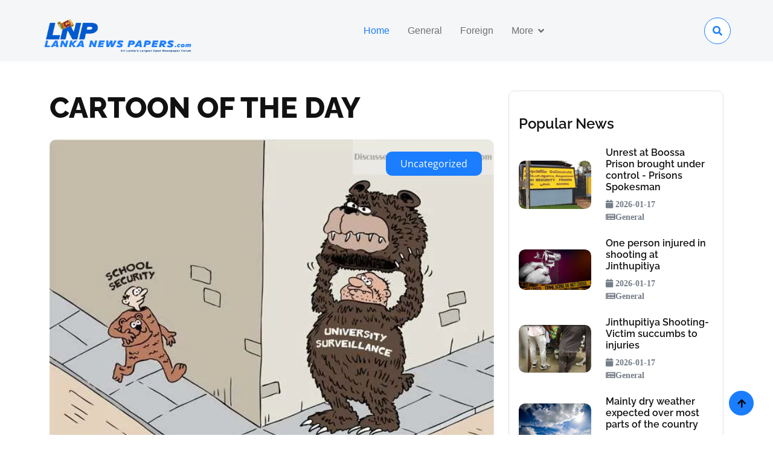

--- FILE ---
content_type: text/html; charset=UTF-8
request_url: https://www.lankanewspapers.com/index.php/2019/06/03/cartoon-of-the-day-67/
body_size: 6655
content:
<!DOCTYPE html>
<html lang="en">

<head>
    <meta charset="utf-8">
    
        
    <!-- Title & Meta Tags -->
    <title>CARTOON OF THE DAY - Lanka Newspapers</title>
    <meta name="description" content="Stay informed with Lanka Newspapers - Sri Lanka's largest news platform. Get breaking news, politics, sports, entertainment, and weather updates. Read trusted journalism daily.">
    <meta name="keywords" content="sri lanka news, uncategorized, cartoon of the day">
    <meta name="author" content="Lanka Newspapers">
    <meta name="viewport" content="width=device-width, initial-scale=1.0">
    
    <!-- Favicon -->
    <link rel="icon" type="image/webp" href="https://www.lankanewspapers.com/assets/img/lnp_new_logo11.webp">
    
    <link rel="canonical" href="https://www.lankanewspapers.com/index.php/2019/06/03/cartoon-of-the-day-67/" />
    
    <!-- Open Graph / Facebook Meta Tags -->
    <meta property="og:type" content="article">
    <meta property="og:site_name" content="Lanka Newspapers">
    <meta property="og:title" content="CARTOON OF THE DAY - Lanka Newspapers">
    <meta property="og:description" content="Stay informed with Lanka Newspapers - Sri Lanka's largest news platform. Get breaking news, politics, sports, entertainment, and weather updates. Read trusted journalism daily.">
    <meta property="og:image" content="2019/06/image_5b4379d866.webp">
    <meta property="og:url" content="https://www.lankanewspapers.com/index.php/2019/06/03/cartoon-of-the-day-67/">
    <meta property="og:locale" content="en_US">
    
        <meta property="article:published_time" content="2019-06-03T03:04:39+00:00">
        
        <meta property="article:modified_time" content="2019-06-03T03:04:39+00:00">
        
        <meta property="article:section" content="Uncategorized">
        
    <!-- Twitter Card Meta Tags -->
    <meta name="twitter:card" content="summary_large_image">
    <meta name="twitter:site" content="@lankanewspapers">
    <meta name="twitter:title" content="CARTOON OF THE DAY - Lanka Newspapers">
    <meta name="twitter:description" content="Stay informed with Lanka Newspapers - Sri Lanka's largest news platform. Get breaking news, politics, sports, entertainment, and weather updates. Read trusted journalism daily.">
    <meta name="twitter:image" content="2019/06/image_5b4379d866.webp">
    
        
    <!-- Organization Schema -->
    <script type="application/ld+json">
    {
        "@context": "https://schema.org",
        "@type": "NewsMediaOrganization",
        "name": "Lanka Newspapers",
        "alternateName": "LankaNewspapers.com",
        "url": "https://www.lankanewspapers.com/",
        "logo": {
            "@type": "ImageObject",
            "url": "https://www.lankanewspapers.com/assets/img/new_logo/new_logo_blue.webp",
            "width": 250,
            "height": 60
        },
        "description": "Sri Lanka's largest open news forum delivering breaking news, political updates, sports, entertainment, and trusted journalism",
        "sameAs": [
            "https://www.facebook.com/lankanewspapers",
            "https://twitter.com/lankanewspapers",
            "https://www.youtube.com/lankanewspapers"
        ],
        "contactPoint": {
            "@type": "ContactPoint",
            "telephone": "+94-1234-5678",
            "contactType": "customer service",
            "email": "lankanewspapers@info.lk",
            "areaServed": "LK",
            "availableLanguage": ["en", "si", "ta"]
        },
        "address": {
            "@type": "PostalAddress",
            "addressCountry": "LK",
            "addressRegion": "Western Province"
        }
    }
    </script>
    
    <!-- WebSite Schema with SearchAction -->
    <script type="application/ld+json">
    {
        "@context": "https://schema.org",
        "@type": "WebSite",
        "name": "Lanka Newspapers",
        "url": "https://www.lankanewspapers.com/",
        "potentialAction": {
            "@type": "SearchAction",
            "target": {
                "@type": "EntryPoint",
                "urlTemplate": "https://www.lankanewspapers.com/index.php/news/list_news?search={search_term_string}"
            },
            "query-input": "required name=search_term_string"
        }
    }
    </script>
    
        <!-- NewsArticle Schema for Article Pages -->
    <script type="application/ld+json">
    {
        "@context": "https://schema.org",
        "@type": "NewsArticle",
        "headline": "CARTOON OF THE DAY",
        "image": "2019/06/image_5b4379d866.webp",
        "datePublished": "2019-06-03T03:04:39+00:00",
        "dateModified": "2019-06-03T03:04:39+00:00",
        "author": {
            "@type": "Organization",
            "name": "Lanka Newspapers",
            "url": "https://www.lankanewspapers.com/"
        },
        "publisher": {
            "@type": "Organization",
            "name": "Lanka Newspapers",
            "logo": {
                "@type": "ImageObject",
                "url": "https://www.lankanewspapers.com/assets/img/new_logo/new_logo_blue.webp"
            }
        },
        "description": "Stay informed with Lanka Newspapers - Sri Lanka&#039;s largest news platform. Get breaking news, politics, sports, entertainment, and weather updates. Read trusted journalism daily.",
        "mainEntityOfPage": {
            "@type": "WebPage",
            "@id": "http://www.lankanewspapers.com/index.php/2019/06/03/cartoon-of-the-day-67/"
        },
        "articleSection": "Uncategorized"
            }
    </script>
        
    
    <!-- ============================================ -->
    <!-- PERFORMANCE OPTIMIZATION: Preconnect & Preload -->
    <!-- ============================================ -->
    
    <!-- Preconnect to external domains (speeds up font/resource loading) -->
    <link rel="preconnect" href="https://use.fontawesome.com">
    <link rel="preconnect" href="https://cdn.jsdelivr.net">
    <link rel="dns-prefetch" href="https://static2.kapruka.com">
    
    <!-- Preload critical CSS -->
    <link rel="preload" as="style" href="https://www.lankanewspapers.com/assets/css/bootstrap.min.css">
    <link rel="preload" as="style" href="https://www.lankanewspapers.com/assets/css/style.css?v18">

    <!-- Google Web Fonts with font-display: swap -->
    <link href="https://www.lankanewspapers.com/assets/dependencies/fonts.googleapis.com_css2_family=Open+Sans_wght@400;600&family=Raleway_wght@100;600;800&display=swap.css" rel="stylesheet">
    <link href="https://www.lankanewspapers.com/assets/dependencies/cdnjs.cloudflare.com_ajax_libs_font-awesome_4.7.0_css_font-awesome.min.css" rel="stylesheet">
    
    <!-- Icon Font Stylesheet -->
    <link rel="stylesheet" href="https://use.fontawesome.com/releases/v5.15.4/css/all.css"/>
    <link href="https://www.lankanewspapers.com/assets/dependencies/cdn.jsdelivr.net_npm_bootstrap-icons@1.4.1_font_bootstrap-icons.css" rel="stylesheet">

    <!-- Libraries Stylesheet -->
    <link href="https://www.lankanewspapers.com/assets/lib/animate/animate.min.css" rel="stylesheet">
    <link href="https://www.lankanewspapers.com/assets/lib/owlcarousel/assets/owl.carousel.min.css" rel="stylesheet">

    <!-- Customized Bootstrap Stylesheet -->
    <link href="https://www.lankanewspapers.com/assets/css/bootstrap.min.css" rel="stylesheet">

    <!-- Template Stylesheet -->
    <link href="https://www.lankanewspapers.com/assets/css/style.css?v18" rel="stylesheet">

    <!-- ============================================ -->
    <!-- CRITICAL CHANGE: jQuery moved to bottom with defer -->
    <!-- Previously was here in <head> blocking render -->
    <!-- Now loaded at end of document -->
    <!-- ============================================ -->
    
</head>

<body>

<!-- Spinner Start -->
<!--<div id="spinner" class="show w-100 vh-100 bg-white position-fixed translate-middle top-50 start-50  d-flex align-items-center justify-content-center">-->
<!--    <div class="spinner-grow text-primary" role="status"></div>-->
<!--</div>-->
<!-- Spinner End -->


<!-- Navbar start -->
<div class="container-fluid sticky-top px-0">
    <div class="container-fluid bg-light">
        <div class="container px-0">
            <nav class="navbar navbar-light navbar-expand-xl">
                <a href="https://www.lankanewspapers.com/" class="navbar-brand mt-3" aria-label="Lanka Newspapers Home">
                    <img id="header_top_logo" 
                         src="https://www.lankanewspapers.com/assets/img/new_logo/new_logo_blue.webp" 
                         alt="Lanka Newspapers - Sri Lanka's Largest News Forum" 
                         width="250" 
                         height="60"
                         fetchpriority="high"
                         loading="eager">
                </a>
                <button class="navbar-toggler py-2 px-3" 
                        type="button" 
                        data-bs-toggle="collapse" 
                        data-bs-target="#navbarCollapse"
                        aria-label="Toggle navigation">
                    <span class="fa fa-bars text-primary"></span>
                </button>
                <div class="collapse navbar-collapse bg-light py-3" id="navbarCollapse">
                    <div class="navbar-nav mx-auto border-top">
                        <a href="https://www.lankanewspapers.com/" class="nav-item nav-link active">Home</a>
                        <a href="https://www.lankanewspapers.com/index.php/news/list_news?type=local" class="nav-item nav-link">General</a>
                        <a href="https://www.lankanewspapers.com/index.php/news/list_news?type=foreign" class="nav-item nav-link">Foreign</a>
                        <div class="nav-item dropdown">
                            <a href="#" class="nav-link dropdown-toggle" data-bs-toggle="dropdown">More</a>
                            <div class="dropdown-menu m-0 bg-secondary rounded-0">
                                                                    <a href="https://www.lankanewspapers.com/index.php/news/list_news?category=Business" class="dropdown-item">Business</a>
                                                                    <a href="https://www.lankanewspapers.com/index.php/news/list_news?category=Crime" class="dropdown-item">Crime</a>
                                                                    <a href="https://www.lankanewspapers.com/index.php/news/list_news?category=Development" class="dropdown-item">Development</a>
                                                                    <a href="https://www.lankanewspapers.com/index.php/news/list_news?category=Disaster/Emergency" class="dropdown-item">Disaster/Emergency</a>
                                                                    <a href="https://www.lankanewspapers.com/index.php/news/list_news?category=Education" class="dropdown-item">Education</a>
                                                                    <a href="https://www.lankanewspapers.com/index.php/news/list_news?category=Entertainment" class="dropdown-item">Entertainment</a>
                                                                    <a href="https://www.lankanewspapers.com/index.php/news/list_news?category=General" class="dropdown-item">General</a>
                                                                    <a href="https://www.lankanewspapers.com/index.php/news/list_news?category=Health" class="dropdown-item">Health</a>
                                                                    <a href="https://www.lankanewspapers.com/index.php/news/list_news?category=Help/Aid" class="dropdown-item">Help/Aid</a>
                                                                    <a href="https://www.lankanewspapers.com/index.php/news/list_news?category=Law" class="dropdown-item">Law</a>
                                                                    <a href="https://www.lankanewspapers.com/index.php/news/list_news?category=Politics" class="dropdown-item">Politics</a>
                                                                    <a href="https://www.lankanewspapers.com/index.php/news/list_news?category=Sports" class="dropdown-item">Sports</a>
                                                                    <a href="https://www.lankanewspapers.com/index.php/news/list_news?category=Technology" class="dropdown-item">Technology</a>
                                                                    <a href="https://www.lankanewspapers.com/index.php/news/list_news?category=Travel" class="dropdown-item">Travel</a>
                                                                    <a href="https://www.lankanewspapers.com/index.php/news/list_news?category=Uncategorized" class="dropdown-item">Uncategorized</a>
                                                                    <a href="https://www.lankanewspapers.com/index.php/news/list_news?category=Weather" class="dropdown-item">Weather</a>
                                                            </div>
                        </div>
                    </div>
                    <div class="d-flex flex-nowrap border-top pt-3 pt-xl-0">
                        <button class="btn-search btn border border-primary btn-md-square rounded-circle bg-white my-auto" 
                                data-bs-toggle="modal" 
                                data-bs-target="#searchModal"
                                aria-label="Search">
                            <i class="fas fa-search text-primary"></i>
                        </button>
                    </div>
                </div>
            </nav>
        </div>
    </div>
</div>
<!-- Navbar End -->


<!-- Modal Search Start -->
<div class="modal fade" id="searchModal" tabindex="-1" aria-labelledby="searchModalLabel" aria-hidden="true">
    <div class="modal-dialog modal-fullscreen">
        <div class="modal-content rounded-0">
            <form method="GET" action="https://www.lankanewspapers.com/index.php/news/list_news" id="searchForm">
                <div class="modal-header">
                    <h5 class="modal-title" id="searchModalLabel">Search by keyword</h5>
                    <button type="button" class="btn-close" data-bs-dismiss="modal" aria-label="Close"></button>
                </div>
                <div class="modal-body d-flex align-items-center">
                    <div class="input-group w-75 mx-auto d-flex">
                        <input type="search" 
                               name="search" 
                               id="searchInput" 
                               class="form-control p-3" 
                               placeholder="Enter keywords..." 
                               aria-describedby="search-icon-1"
                               aria-label="Search keywords"
                               required
                               value="">
                        <button type="submit" id="search-icon-1" class="input-group-text p-3" aria-label="Submit search">
                            <i class="fa fa-search"></i>
                        </button>
                    </div>
                </div>
            </form>
        </div>
    </div>
</div>
<!-- Modal Search End -->

<!-- ============================================ -->
<!-- PERFORMANCE: jQuery & Bootstrap loaded here with defer -->
<!-- This prevents blocking page render -->
<!-- ============================================ -->
<script src="https://www.lankanewspapers.com/assets/dependencies/code.jquery.com_jquery-3.6.0.min.js" defer type="ce688238644513dd8a296ee2-text/javascript"></script>
<script defer type="ce688238644513dd8a296ee2-text/javascript">
// Wait for DOM and jQuery to load
document.addEventListener('DOMContentLoaded', function() {
    // Ensure jQuery is loaded before running
    function initSearchModal() {
        if (typeof jQuery !== 'undefined') {
            jQuery(document).ready(function($) {
                // When modal opens, focus on search input
                $('#searchModal').on('shown.bs.modal', function() {
                    $('#searchInput').focus().select();
                });
                
                // Handle form submission with dynamic URL building
                $('#searchForm').on('submit', function(e) {
                    e.preventDefault();
                    
                    var searchKeyword = $('#searchInput').val().trim();
                    if (searchKeyword === '') {
                        alert('Please enter a search keyword');
                        return;
                    }
                    
                    // Get current URL parameters (if any)
                    var currentUrl = new URL(window.location.href);
                    var searchParams = new URLSearchParams(currentUrl.search);
                    
                    // Update search parameter
                    searchParams.set('search', searchKeyword);
                    
                    // Remove page parameter when searching new keyword
                    searchParams.delete('page');
                    
                    // Build new URL
                    var newUrl = 'https://www.lankanewspapers.com/index.php/news/list_news?' + searchParams.toString();
                    
                    // Close modal and redirect
                    $('#searchModal').modal('hide');
                    window.location.href = newUrl;
                });
                
                // Allow Enter key submission
                $('#searchInput').on('keypress', function(e) {
                    if (e.which === 13) {
                        $('#searchForm').submit();
                    }
                });
            });
        } else {
            // Retry if jQuery not loaded yet
            setTimeout(initSearchModal, 100);
        }
    }
    
    initSearchModal();
});
</script><!-- Single Product Start -->
<div class="container-fluid py-5">
    <div class="container">
        <div class="row g-4">
            <div class="col-lg-8">
                <div class="mb-4">
                    <a href="#" class="h1 display-5">CARTOON OF THE DAY</a>
                </div>
                <div class="position-relative rounded overflow-hidden mb-3">
                    
                    <img src="https://www.lankanewspapers.com/assets/uploads/2019/06/image_5b4379d866.webp" class="img-zoomin img-fluid rounded w-100" alt="">
                    <div class="position-absolute text-white px-4 py-2 bg-primary rounded" style="top: 20px; right: 20px;">
                        Uncategorized                    </div>
                </div>
                <div class="d-flex justify-content-between">
                    <a href="#" class="text-dark link-hover me-3"><i class="fa fa-calendar"></i> 2019-06-03</a>
                    <a href="#" class="text-dark link-hover me-3"><i class="fa fa-newspaper-o"></i>  Uncategorized</a>
                    <a href="#" class="text-dark link-hover me-3"><i class="fa fa-user"></i>  Lankanewspapers</a>
                </div>
                <p class="my-4"> </p>

                <div class="tab-class" style="display: none">
                    <div class="d-flex justify-content-between border-bottom mb-4">
                        <ul class="nav nav-pills d-inline-flex text-center">
                            <li class="nav-item mb-3">
                                <h5 class="mt-2 me-3 mb-0">Tags:</h5>
                            </li>
                            <li class="nav-item mb-3">
                                <a class="d-flex py-2 bg-light rounded-pill active me-2" data-bs-toggle="pill" href="#tab-1">
                                    <span class="text-dark" style="width: 100px;">Sports</span>
                                </a>
                            </li>
                            <li class="nav-item mb-3">
                                <a class="d-flex py-2 bg-light rounded-pill me-2" data-bs-toggle="pill" href="#tab-2">
                                    <span class="text-dark" style="width: 100px;">Magazine</span>
                                </a>
                            </li>
                            <li class="nav-item mb-3">
                                <a class="d-flex py-2 bg-light rounded-pill me-2" data-bs-toggle="pill" href="#tab-3">
                                    <span class="text-dark" style="width: 100px;">Politics</span>
                                </a>
                            </li>
                        </ul>
                        <div class="d-flex align-items-center">
                            <h5 class="mb-0 me-3">Share:</h5>
                            <i class="fab fa-facebook-f link-hover btn btn-square rounded-circle border-primary text-dark me-2"></i>
                            <i class="btn fab bi-twitter link-hover btn btn-square rounded-circle border-primary text-dark me-2"></i>
                            <i class="btn fab fa-instagram link-hover btn btn-square rounded-circle border-primary text-dark me-2"></i>
                            <i class="btn fab fa-linkedin-in link-hover btn btn-square rounded-circle border-primary text-dark"></i>
                        </div>
                    </div>
                </div>
            </div>
            <div class="col-lg-4">
                <div class="row g-4">
                    <div class="col-12">
                        <div class="p-3 rounded border">
                            <h4 class="my-4">Popular News</h4>
                            <div class="row g-4">
                                                                    <div class="col-12">
                                        <div class="row g-4 align-items-center">
                                            <div class="col-5">
                                                <div class="overflow-hidden rounded">
                
                                                                                                        
                                                    <img src="https://adaderanaenglish.s3.amazonaws.com/1768579227-bossa-6.jpg" class="img-zoomin img-fluid rounded w-100" alt="">
                                                </div>
                                            </div>
                                            <div class="col-7">
                                                <div class="features-content d-flex flex-column">
                                                                                                         <a href="https://www.lankanewspapers.com/index.php/2026/01/17/unrest-at-boossa-prison-brought-under-control-prisons-spokesman" class="h6">Unrest at Boossa Prison brought under control - Prisons Spokesman</a>

                                                    <small>
                                                        <i class="fa fa-calendar">
                                                            2026-01-17                                                        </i>
                                                    </small>

                                                    <small>
                                                        <i class="fa fa-newspaper-o">General</i>
                                                    </small>
                                                </div>
                                            </div>
                                        </div>
                                    </div>
                                                                    <div class="col-12">
                                        <div class="row g-4 align-items-center">
                                            <div class="col-5">
                                                <div class="overflow-hidden rounded">
                
                                                                                                        
                                                    <img src="https://adaderanaenglish.s3.amazonaws.com/1768584093-shooting.jpg" class="img-zoomin img-fluid rounded w-100" alt="">
                                                </div>
                                            </div>
                                            <div class="col-7">
                                                <div class="features-content d-flex flex-column">
                                                                                                         <a href="https://www.lankanewspapers.com/index.php/2026/01/17/one-person-injured-in-shooting-at-jinthupitiya" class="h6">One person injured in shooting at Jinthupitiya</a>

                                                    <small>
                                                        <i class="fa fa-calendar">
                                                            2026-01-17                                                        </i>
                                                    </small>

                                                    <small>
                                                        <i class="fa fa-newspaper-o">General</i>
                                                    </small>
                                                </div>
                                            </div>
                                        </div>
                                    </div>
                                                                    <div class="col-12">
                                        <div class="row g-4 align-items-center">
                                            <div class="col-5">
                                                <div class="overflow-hidden rounded">
                
                                                                                                        
                                                    <img src="https://adaderanaenglish.s3.amazonaws.com/1768614165-jinthupitiya-shooting.jpg" class="img-zoomin img-fluid rounded w-100" alt="">
                                                </div>
                                            </div>
                                            <div class="col-7">
                                                <div class="features-content d-flex flex-column">
                                                                                                         <a href="https://www.lankanewspapers.com/index.php/2026/01/17/jinthupitiya-shooting-victim-succumbs-to-injuries" class="h6">Jinthupitiya Shooting- Victim succumbs to injuries</a>

                                                    <small>
                                                        <i class="fa fa-calendar">
                                                            2026-01-17                                                        </i>
                                                    </small>

                                                    <small>
                                                        <i class="fa fa-newspaper-o">General</i>
                                                    </small>
                                                </div>
                                            </div>
                                        </div>
                                    </div>
                                                                    <div class="col-12">
                                        <div class="row g-4 align-items-center">
                                            <div class="col-5">
                                                <div class="overflow-hidden rounded">
                
                                                                                                        
                                                    <img src="https://adaderanaenglish.s3.amazonaws.com/1768615825-fair-weather-6.jpg" class="img-zoomin img-fluid rounded w-100" alt="">
                                                </div>
                                            </div>
                                            <div class="col-7">
                                                <div class="features-content d-flex flex-column">
                                                                                                         <a href="https://www.lankanewspapers.com/index.php/2026/01/17/mainly-dry-weather-expected-over-most-parts-of-the-country" class="h6">Mainly dry weather expected over most parts of the country</a>

                                                    <small>
                                                        <i class="fa fa-calendar">
                                                            2026-01-17                                                        </i>
                                                    </small>

                                                    <small>
                                                        <i class="fa fa-newspaper-o">General</i>
                                                    </small>
                                                </div>
                                            </div>
                                        </div>
                                    </div>
                                                                    <div class="col-12">
                                        <div class="row g-4 align-items-center">
                                            <div class="col-5">
                                                <div class="overflow-hidden rounded">
                
                                                                                                        
                                                    <img src="https://adaderanaenglish.s3.amazonaws.com/1768616147-TRUMP-6.jpg" class="img-zoomin img-fluid rounded w-100" alt="">
                                                </div>
                                            </div>
                                            <div class="col-7">
                                                <div class="features-content d-flex flex-column">
                                                                                                         <a href="https://www.lankanewspapers.com/index.php/2026/01/17/trump-appoints-tony-blair-marco-rubio-and-more-to-gaza-board-of-peace" class="h6">Trump appoints Tony Blair, Marco Rubio and more to Gaza board of peace</a>

                                                    <small>
                                                        <i class="fa fa-calendar">
                                                            2026-01-17                                                        </i>
                                                    </small>

                                                    <small>
                                                        <i class="fa fa-newspaper-o">Politics</i>
                                                    </small>
                                                </div>
                                            </div>
                                        </div>
                                    </div>
                                                                    <div class="col-12">
                                        <div class="row g-4 align-items-center">
                                            <div class="col-5">
                                                <div class="overflow-hidden rounded">
                
                                                                                                        
                                                    <img src="https://adaderanaenglish.s3.amazonaws.com/1768621095-father-6.jpg" class="img-zoomin img-fluid rounded w-100" alt="">
                                                </div>
                                            </div>
                                            <div class="col-7">
                                                <div class="features-content d-flex flex-column">
                                                                                                         <a href="https://www.lankanewspapers.com/index.php/2026/01/17/son-arrested-for-assaulting-father-to-death-in-madawachchiya" class="h6">Son arrested for assaulting father to death in Madawachchiya</a>

                                                    <small>
                                                        <i class="fa fa-calendar">
                                                            2026-01-17                                                        </i>
                                                    </small>

                                                    <small>
                                                        <i class="fa fa-newspaper-o">General</i>
                                                    </small>
                                                </div>
                                            </div>
                                        </div>
                                    </div>
                                                            </div>
                        </div>
                    </div>
                </div>
            </div>
        </div>
    </div>
</div>
<!-- Single Product End -->

<!-- Footer Start -->
<div class="container-fluid bg-dark footer py-5">
    <div class="container py-5">
        <div class="pb-4 mb-4" style="border-bottom: 1px solid rgba(255, 255, 255, 0.08);">
            <div class="row g-4">
                <div class="col-lg-3">
                    <a href="https://www.lankanewspapers.com/" class="d-flex flex-column flex-wrap">
                        <img id="footer_bottom_logo" src="https://www.lankanewspapers.com/assets/img/new_logo/new_logo_white.webp" class="" alt="">
                    </a>
                </div>
                <div class="col-lg-9">
                    <div class="d-flex position-relative rounded-pill overflow-hidden">
                        <input class="form-control border-0 w-100 py-3 rounded-pill" type="email" placeholder="example@gmail.com">
                        <button type="submit" class="btn btn-primary border-0 py-3 px-5 rounded-pill text-white position-absolute" style="top: 0; right: 0;">Subscribe Now</button>
                    </div>
                </div>
            </div>
        </div>
        <div class="row g-5">
            <div class="col-lg-6 col-xl-3">
                <div class="footer-item-1">
                    <h4 class="mb-4 text-white">Get In Touch</h4>
                    <p class="text-secondary line-h">Address: <span class="text-white">Lankanews Papers</span></p>
                    <p class="text-secondary line-h">Email: <span class="text-white">lankanewspapers@info.lk</span></p>
                    <p class="text-secondary line-h">Phone: <span class="text-white">+94 1234 5678</span></p>
                    <div class="d-flex line-h">
                        <a class="btn btn-light me-2 btn-md-square rounded-circle" href=""><i class="fab fa-twitter text-dark"></i></a>
                        <a class="btn btn-light me-2 btn-md-square rounded-circle" href=""><i class="fab fa-facebook-f text-dark"></i></a>
                        <a class="btn btn-light me-2 btn-md-square rounded-circle" href=""><i class="fab fa-youtube text-dark"></i></a>
                        <a class="btn btn-light btn-md-square rounded-circle" href=""><i class="fab fa-linkedin-in text-dark"></i></a>
                    </div>
                </div>
            </div>
            <div class="col-lg-6 col-xl-3">
                <div class="footer-item-2">
                    <div class="d-flex flex-column mb-4">
                        <h4 class="mb-4 text-white">Recent News</h4>
                        <a href="#">
                            <div class="d-flex align-items-center">

                                <div class="d-flex flex-column ps-4">
                                    <p class="text-uppercase text-white mb-3">GENERAL</p>
                                                                         <a href="https://www.lankanewspapers.com/index.php/2026/01/17/unrest-at-boossa-prison-brought-under-control-prisons-spokesman" class="h6 text-white">
                                        Unrest at Boossa Prison brought under control - Prisons Spokesman                                    </a>
                                    <small class="text-white d-block"><i class="fas fa-calendar-alt me-1"></i>   2026-01-17</small>
                                </div>
                            </div>
                        </a>
                    </div>

                </div>
            </div>
            <div class="col-lg-6 col-xl-3">
                <div class="d-flex flex-column text-start footer-item-3">
                    <h4 class="mb-4 text-white">Categories</h4>
                    <a class="btn-link text-white" href="https://www.lankanewspapers.com/index.php/news/list_news?category=Sports"><i class="fas fa-angle-right text-white me-2"></i> SPORTS</a>
                    <a class="btn-link text-white" href="https://www.lankanewspapers.com/index.php/news/list_news?category=Politics"><i class="fas fa-angle-right text-white me-2"></i> POLITICAL</a>
                    <a class="btn-link text-white" href="https://www.lankanewspapers.com/index.php/news/list_news?category=Weather"><i class="fas fa-angle-right text-white me-2"></i> WEATHER</a>
                    <a class="btn-link text-white" href="https://www.lankanewspapers.com/index.php/news/list_news?category=Crime"><i class="fas fa-angle-right text-white me-2"></i> CRIME</a>
                    <a class="btn-link text-white" href="https://www.lankanewspapers.com/index.php/news/list_news?category=Business"><i class="fas fa-angle-right text-white me-2"></i> BUISNESS</a>
                    <a class="btn-link text-white" href="https://www.lankanewspapers.com/index.php/news/list_news?category=Travel"><i class="fas fa-angle-right text-white me-2"></i> TRAVEL</a>
                </div>
            </div>
            <div class="col-lg-6 col-xl-3">
                <div class="footer-item-4">
                    <h4 class="mb-4 text-white">Quick Links</h4>
                    <div class="row g-2">
                        <a class="btn-link text-white" href="https://www.lankanewspapers.com/"><i class="fa fa-home text-white me-2"></i> Home</a>
                        <a class="btn-link text-white" href="https://www.lankanewspapers.com/index.php/news/list_news?type=local"><i class="fa fa-bars" aria-hidden="true"></i> General News</a>
                        <a class="btn-link text-white" href="https://www.lankanewspapers.com/index.php/news/list_news?type=foreign"><i class="fa fa-globe "></i> Foreign News</a>
                    </div>
                    </div>
                </div>
            </div>
        </div>
    </div>
</div>
<!-- Footer End -->


<!-- Copyright Start -->
<div class="container-fluid copyright bg-dark py-4">
    <div class="container">
        <div class="row">
            <div class="col-md-6 text-center text-md-start mb-3 mb-md-0">
                <span class="text-light"><a href="#"><i class="fas fa-copyright text-light me-2"></i>LANKANEWSPAPERS</a>, 2026 All right reserved.</span>
            </div>
            <div class="col-md-6 my-auto text-center text-md-end text-white">
                Designed By <a class="border-bottom" href="https://techroot.lk/" target="_blank">Kapruka Techroot</a>
            </div>
        </div>
    </div>
</div>
<!-- Copyright End -->


<!-- Back to Top -->
<a href="#header_top_logo" class="btn btn-primary border-2 border-white rounded-circle back-to-top"><i class="fa fa-arrow-up"></i></a>


<!-- JavaScript Libraries -->
<script src="https://ajax.googleapis.com/ajax/libs/jquery/3.6.4/jquery.min.js" type="ce688238644513dd8a296ee2-text/javascript"></script>
<script src="https://cdn.jsdelivr.net/npm/bootstrap@5.0.0/dist/js/bootstrap.bundle.min.js" type="ce688238644513dd8a296ee2-text/javascript"></script>
<script src="https://www.lankanewspapers.com/assets/lib/easing/easing.min.js" type="ce688238644513dd8a296ee2-text/javascript"></script>
<script src="https://www.lankanewspapers.com/assets/lib/waypoints/waypoints.min.js" type="ce688238644513dd8a296ee2-text/javascript"></script>
<script src="https://www.lankanewspapers.com/assets/lib/owlcarousel/owl.carousel.min.js" type="ce688238644513dd8a296ee2-text/javascript"></script>

<!-- Template Javascript -->
<script src="https://www.lankanewspapers.com/assets/js/main.js" type="ce688238644513dd8a296ee2-text/javascript"></script>
<script src="/cdn-cgi/scripts/7d0fa10a/cloudflare-static/rocket-loader.min.js" data-cf-settings="ce688238644513dd8a296ee2-|49" defer></script><script defer src="https://static.cloudflareinsights.com/beacon.min.js/vcd15cbe7772f49c399c6a5babf22c1241717689176015" integrity="sha512-ZpsOmlRQV6y907TI0dKBHq9Md29nnaEIPlkf84rnaERnq6zvWvPUqr2ft8M1aS28oN72PdrCzSjY4U6VaAw1EQ==" data-cf-beacon='{"version":"2024.11.0","token":"dc7f9458f1f847c1942ed6bce7114803","r":1,"server_timing":{"name":{"cfCacheStatus":true,"cfEdge":true,"cfExtPri":true,"cfL4":true,"cfOrigin":true,"cfSpeedBrain":true},"location_startswith":null}}' crossorigin="anonymous"></script>
</body>

</html>

--- FILE ---
content_type: text/css
request_url: https://www.lankanewspapers.com/assets/css/style.css?v18
body_size: 1927
content:

/*** Spinner Start ***/
#spinner {
    opacity: 0;
    visibility: hidden;
    transition: opacity .8s ease-out, visibility 0s linear .5s;
    z-index: 99999;
 }

 #spinner.show {
     transition: opacity .8s ease-out, visibility 0s linear .0s;
     visibility: visible;
     opacity: 1;
 }
/*** Spinner End ***/

.back-to-top {
    position: fixed;
    right: 30px;
    bottom: 30px;
    display: flex;
    width: 45px;
    height: 45px;
    align-items: center;
    justify-content: center;
    transition: 0.5s;
    z-index: 99;
}

.fw-thin {
    font-weight: 100;
}

.text-uppercase {
    font-size: 14px;
}

/*** Button Start ***/
.btn {
    font-weight: 600;
    transition: .5s;
}

.btn-square {
    width: 32px;
    height: 32px;
}

.btn-sm-square {
    width: 34px;
    height: 34px;
}

.btn-md-square {
    width: 44px;
    height: 44px;
}

.btn-lg-square {
    width: 56px;
    height: 56px;
}

.btn-square,
.btn-sm-square,
.btn-md-square,
.btn-lg-square {
    padding: 0;
    display: flex;
    align-items: center;
    justify-content: center;
    font-weight: normal;
}

.link-hover {
    transition: 0.5s;
}

.link-hover:hover {
    color: var(--bs-primary) !important;
}


.img-zoomin {
    transition: 0.5s;
}

.img-zoomin:hover {
    transform: scale(1.1);
}

/*** Topbar Start ***/
.sticky-top {
    transition: 0.5s;
    background: var(--bs-white);
}

.topbar {
    padding: 10px 0;
}

.topbar .top-info {
    font-family: 'Montserrat', sans-serif;
    font-size: 15px;
    font-weight: 400;
    letter-spacing: 1px;
    display: flex;
    align-items: center;
}

.topbar .top-link {
    font-family: 'Montserrat', sans-serif;
    font-size: 15px;
    font-weight: 400;
    letter-spacing: 1px;
    display: flex;
    align-items: center;
}

@media (max-width: 1400px) {
    .sticky-top .top-link {
        display: none;
    }
    
}

.topbar .top-link a {
    font-size: medium;
    font-weight: 400;
    font-family: 'Montserrat', sans-serif;
    letter-spacing: 1px;
}

.topbar .top-link a small:hover {
    color: var(--bs-secondary) !important;
    transition: 0.5s;
}

.topbar .top-link a small:hover i {
    color: var(--bs-primary) !important;
}

#note {
    position: relative;
    animation: noteAnimate 10s infinite;
    animation-timing-function: ease-in-out;
    display: flex;
    align-items: center;
}

@keyframes noteAnimate {
    from {left: -735px;}
    to {left: 735px;}
}

/*** Topbar End ***/

/*** Navbar Start ***/
.navbar .navbar-nav .nav-link {
    padding: 10px 15px;
    font-weight: 400;
    font-family: 'Fredoka', sans-serif;
    font-size: 16px;
    transition: .5s;
}

.navbar .navbar-nav .nav-link:hover,
.navbar .navbar-nav .nav-link.active,
.sticky-top.bg-white .navbar .navbar-nav .nav-link:hover,
.sticky-top.bg-white .navbar .navbar-nav .nav-link.active {
    color: var(--bs-primary);
}

.navbar .dropdown-toggle::after {
    border: none;
    content: "\f107";
    font-family: "Font Awesome 5 Free";
    font-weight: 700;
    vertical-align: middle;
    margin-left: 8px;
}

@media (min-width: 1200px) {
    .navbar .nav-item .dropdown-menu {
        display: block;
        visibility: hidden;
        top: 100%;
        font-weight: 400;
        font-family: 'Fredoka', sans-serif;
        transform: rotateX(-75deg);
        transform-origin: 0% 0%;
        border: 0;
        transition: .5s;
        opacity: 0;
    }
}

.dropdown .dropdown-menu a:hover {
    background: var(--bs-secondary);
    color: var(--bs-primary);
}

.navbar .nav-item:hover .dropdown-menu {
    transform: rotateX(0deg);
    visibility: visible;
    background: var(--bs-light) !important;
    border-radius: 10px !important;
    transition: .5s;
    opacity: 1;
}

@media (min-width: 1200px) {
    .navbar .navbar-collapse .border-top {
        border-top: none !important;
    }
}

#searchModal .modal-content {
    background: rgba(255, 255, 255, .8);
}
/*** Navbar End ***/


/*** Features Start ***/
.features {
    width: 100%;
    background: linear-gradient(rgba(26, 125, 255, 0.5), rgba(255, 255, 255, 0.3)), url(../img/features-background.jpg);
    background-position: center center;
    background-repeat: no-repeat;
    background-size: cover;
}
/*** Features End ***/


/*** Top News Start ***/
.news-2 h3 {
    position: relative;
}

.news-2 h3::after {
    content: "";
    line-height: 1.3rem;
    background: var(--bs-secondary);
    position: absolute;
    width: 68%;
    top: 50%;
    transform: translateY(-50%);
    height: 1px;
    right: 0;
    opacity: 0.2;
}
/*** Top News End ***/


/*** Latest News Start ***/
.latest-news .latest-news-carousel.owl-carousel{
    position: relative;
}

.latest-news .latest-news-carousel.owl-carousel .owl-nav .owl-prev {
    position: absolute;
    top: -65px;
    right: 70px;
    font-size: 20px;
    padding: 2px 20px;
    transition: 0.5s;
    margin-right: 10px;
    border: 1px solid var(--bs-primary);
    color: var(--bs-dark);
    border-radius: 20px;
}

.latest-news .latest-news-carousel.owl-carousel .owl-nav .owl-next {
    position: absolute;
    top: -65px;
    right: 0;
    font-size: 20px;
    margin-left: 10px;
    padding: 2px 20px;
    transition: 0.5s;
    border: 1px solid var(--bs-primary);
    color: var(--bs-dark);
    border-radius: 20px;
}

.latest-news .latest-news-carousel.owl-carousel .owl-nav .owl-prev:hover,
.latest-news .latest-news-carousel.owl-carousel .owl-nav .owl-next:hover {
    background: var(--bs-primary);
    color: var(--bs-white);
    border-radius: 10px;
}
/*** Latest News End ***/


/*** Whats New Start ***/
.populer-news .whats-carousel.owl-carousel {
    position: relative;
}

.populer-news .whats-carousel.owl-carousel .owl-nav .owl-prev {
    position: absolute;
    top: -80px;
    right: 70px;
    font-size: 20px;
    padding: 2px 20px;
    transition: 0.5s;
    margin-right: 10px;
    border: 1px solid var(--bs-primary);
    color: var(--bs-dark);
    border-radius: 20px;
}

.populer-news .whats-carousel.owl-carousel .owl-nav .owl-next {
    position: absolute;
    top: -80px;
    right: 0;
    font-size: 20px;
    margin-left: 10px;
    padding: 2px 20px;
    transition: 0.5s;
    border: 1px solid var(--bs-primary);
    color: var(--bs-dark);
    border-radius: 20px;
}

.populer-news .whats-carousel.owl-carousel .owl-nav .owl-prev:hover,
.populer-news .whats-carousel.owl-carousel .owl-nav .owl-next:hover {
    background: var(--bs-primary);
    color: var(--bs-white);
    border-radius: 10px;
}

.populer-news .tab-class .nav-item a.active {
    background: var(--bs-primary) !important;
}

.lifestyle .lifestyle-item {
    position: relative;
    overflow: hidden;
}

.lifestyle .lifestyle-item img {
    transition: 0.5s;
}

.lifestyle .lifestyle-item:hover img {
    transform: scale(1.2);
}

.lifestyle .lifestyle-item .lifestyle-content {
    position: absolute;
    width: 100%; 
    height: 100%; 
    top: 0; 
    left: 0; 
    padding: 20px; 
    display: flex; 
    flex-direction: column; 
    background: rgba(0, 0, 0, 0.3);
    border-radius: 10px;
}
/*** Whats New End ***/


/*** Banner Section start ***/
.banner-2 {
    position: relative;
}

.banner-content-2 {
    width: 100%;
    height: 100%;
    position: absolute;
    top: 0;
    left: 0;
    display: flex;
    flex-direction: column;
    align-items: center;
    justify-content: center;
    border-radius: 10px;
    background: linear-gradient(rgba(26, 125, 255, 0.7), rgba(255, 255, 255, 0.7));
    z-index: 2;
}
/*** Banner Section End ***/


/*** Footer Start ***/
.footer button:hover {
    background: var(--bs-white) !important;
    color: var(--bs-primary) !important;
}

.footer .footer-item-1 .line-h {
    line-height: 38px;
}

.footer .footer-item-1 a i {
    transition: 0.5s;
}

.footer .footer-item-1 a:hover i {
    color: var(--bs-primary) !important;
}

.footer .footer-item-3 a {
    line-height: 38px;
}

.footer .footer-item-2 a {
    transition: 0.5s;
}

.footer .footer-item-2 a:hover {
    color: var(--bs-primary) !important;
}

.footer .footer-item-3 a {
    transition: 0.5s;
}

.footer .footer-item-3 a:hover {
    color: var(--bs-primary) !important;
}

.copyright {
    border-top: 1px solid rgba(255, 255, 255, 0.08);
}
/*** Footer End ***/


.news_detail_section {
    display: -webkit-box;
    -webkit-line-clamp: 8;
    -webkit-box-orient: vertical;
    overflow: hidden;
}

.btn-blue {
    background: #368DFF;
    color: #fff;
    padding: 8px 16px;
    border-radius: 5px;
    border: 1px solid #368DFF;
    text-decoration: none;
    font-size: 14px;
    display: inline-block;
}
.btn-blue:hover {
    background: #1f6fd6; /* slightly darker on hover */
    border-color: #1f6fd6;
    color: #fff;
}

#header_top_logo{
    max-width: 350px;
}

#footer_bottom_logo{
    max-width: 300px;
}

.nav-item mb-3:hover{
    background: #1f6fd6!important; /* slightly darker on hover */
    border-color: #1f6fd6!important;
    color: #fff!important;
}


.parallelogram1 {
display: inline-block;
background-color: #FF0000;  /* background color */
color: white;
padding: 0px 30px;          /* padding inside the box */
border: 1px solid #FF0000;  /* border around the box */
border-radius:5px;
transform: skew(-20deg);     /* skew to make parallelogram */
}

.parallelogram1 span {
display: inline-block;
transform: skew(20deg);      /* skew text back to normal */
           /* make text italic */
}

.view_more_btn_section{
    margin-top: 10px;
    margin-bottom: 15px;
}

#clock_icon {
    max-width: 30px;
}

